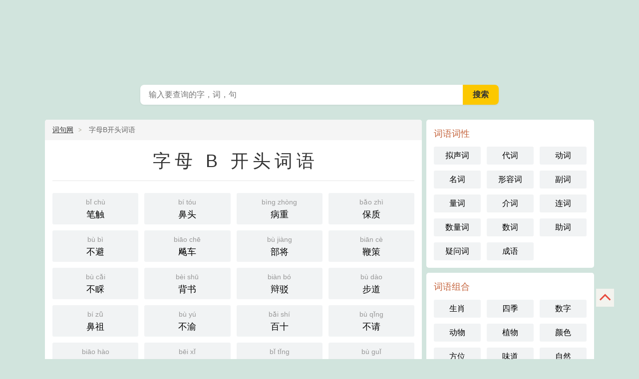

--- FILE ---
content_type: text/html
request_url: http://www.cijuwang.cn/zm/b/
body_size: 4300
content:
<!DOCTYPE html>
<html>
<head>
<meta charset="utf-8">
<meta http-equiv="content-type" content="text/html; charset=utf-8">
<meta http-equiv="X-UA-Compatible" content="IE=Edge">
<title>字母B开头词语_词句网</title>
<meta name="keywords" content="B开头的词语,以B开头的词语,字母B开头词语,B打头的词语,字母B开头的词语" />
<meta name="description" content="B开头的词语,以B开头的词语,字母B开头词语,B打头的词语,字母B开头的词语" />
<meta name="viewport" content="width=device-width, initial-scale=1.0, minimum-scale=1.0, maximum-scale=1.0, user-scalable=no">
<meta name="applicable-device" content="pc,mobile">
<meta name="mobile-agent" content="format=html5; url=http://www.cijuwang.cn/zm/b/">
<meta http-equiv="Cache-Control" content="no-transform"/>
<meta http-equiv="Cache-Control" content="no-siteapp"/>
<link rel="canonical" href="http://www.cijuwang.cn/zm/b/" />
<link href="http://www.cijuwang.cn/css/style.css" rel="stylesheet" type="text/css" />
</head>
<body>
<div class="cd-header">
  <div class="cd-nav">
    <div class="cd-nav-top">
      <div class="cd-nav-back"><a href="javascript:history.go(-1)" class="cd-back-btn"></a></div>
      <a href="http://www.cijuwang.cn/" class="cd-m-logo">
      <div class="cd-mlogo-show"></div>
      </a> <a href="javascript:void(0)" onclick="switchSearch();return false;"><span class="cd-m-seach-btn">搜索</span></a>
      <div class="cd-nav-menu"><a class="cd-menu-btn"  id="cd-nav-menu">主菜单</a></div>
    </div>
  </div>
  <div class="cd-logo"><a href="http://www.cijuwang.cn/" class="cd-logo-site">好词好句摘抄阅读网_词句网</a></div>
  <div class="cd-search-box">
    <form method="post" name="searchform" class="cd-search-form" action="http://www.cijuwang.cn/e/search/index.php">
      <div class="cd-search-text">
        <input type="hidden" name="tbname" value="cidian">
        <input type="hidden" name="show" value="title">
        <input type="hidden" name="tempid" value="1">
        <input type="text" name="keyboard" onfocus="switchSearch();$('#q').focus();" placeholder="输入要查询的字，词，句" class="cd-text-input" maxlength="18" x-webkit-speech="" x-webkit-grammar="builtin:translate" lang="zh-CN" autocapitalize="off">
        <span class="cd-s-btnw">
        <input type="submit" value="搜索" class="cd-s-btn">
        </span> </div>
    </form>
  </div>
</div>
<div class="cd-main">
  <div class="cd-content">
    <div class="cd-box">
      <div class="cd-mtitle cd-path"><a href="http://www.cijuwang.cn/">词句网</a><i></i>
        <h2>字母B开头词语</h2>
      </div>
      <div class="cd-mcon">
        <div class="kaiti center">
          <h1>字母 B 开头词语</h1>
        </div>
        <hr />
        <ul class="btn w4">
                    <li><a href="http://www.cijuwang.cn/ci/bichu/" title="笔触"><span>bǐ chù</span> 笔触 </a></li>
                    <li><a href="http://www.cijuwang.cn/ci/bitou/" title="鼻头"><span>bí tóu</span> 鼻头 </a></li>
                    <li><a href="http://www.cijuwang.cn/ci/bingzhong/" title="病重"><span>bìng zhòng</span> 病重 </a></li>
                    <li><a href="http://www.cijuwang.cn/ci/baozhi/" title="保质"><span>bǎo zhì</span> 保质 </a></li>
                    <li><a href="http://www.cijuwang.cn/ci/bubi/" title="不避"><span>bù bì</span> 不避 </a></li>
                    <li><a href="http://www.cijuwang.cn/ci/biaoche/" title="飚车"><span>biāo chē</span> 飚车 </a></li>
                    <li><a href="http://www.cijuwang.cn/ci/bujiang/" title="部将"><span>bù jiàng</span> 部将 </a></li>
                    <li><a href="http://www.cijuwang.cn/ci/biance/" title="鞭策"><span>biān cè</span> 鞭策 </a></li>
                    <li><a href="http://www.cijuwang.cn/ci/bucai/" title="不睬"><span>bù cǎi</span> 不睬 </a></li>
                    <li><a href="http://www.cijuwang.cn/ci/beishu/" title="背书"><span>bèi shū</span> 背书 </a></li>
                    <li><a href="http://www.cijuwang.cn/ci/bianbo/" title="辩驳"><span>biàn bó</span> 辩驳 </a></li>
                    <li><a href="http://www.cijuwang.cn/ci/budao/" title="步道"><span>bù dào</span> 步道 </a></li>
                    <li><a href="http://www.cijuwang.cn/ci/bizu/" title="鼻祖"><span>bí zǔ</span> 鼻祖 </a></li>
                    <li><a href="http://www.cijuwang.cn/ci/buyu/" title="不渝"><span>bù yú</span> 不渝 </a></li>
                    <li><a href="http://www.cijuwang.cn/ci/baishi/" title="百十"><span>bǎi shí</span> 百十 </a></li>
                    <li><a href="http://www.cijuwang.cn/ci/buqing/" title="不请"><span>bù qǐng</span> 不请 </a></li>
                    <li><a href="http://www.cijuwang.cn/ci/biaohao/" title="标号"><span>biāo hào</span> 标号 </a></li>
                    <li><a href="http://www.cijuwang.cn/ci/beixi/" title="悲喜"><span>bēi xǐ</span> 悲喜 </a></li>
                    <li><a href="http://www.cijuwang.cn/ci/biting/" title="笔挺"><span>bǐ tǐng</span> 笔挺 </a></li>
                    <li><a href="http://www.cijuwang.cn/ci/bugui/" title="不轨"><span>bù guǐ</span> 不轨 </a></li>
                    <li><a href="http://www.cijuwang.cn/ci/bizhi/" title="比值"><span>bǐ zhí</span> 比值 </a></li>
                    <li><a href="http://www.cijuwang.cn/ci/banhui/" title="半会"><span>bàn huì</span> 半会 </a></li>
                    <li><a href="http://www.cijuwang.cn/ci/bufa/" title="补发"><span>bǔ fā</span> 补发 </a></li>
                    <li><a href="http://www.cijuwang.cn/ci/boluo/" title="剥落"><span>bō luò</span> 剥落 </a></li>
                    <li><a href="http://www.cijuwang.cn/ci/buxiao/" title="不肖"><span>bù xiào</span> 不肖 </a></li>
                    <li><a href="http://www.cijuwang.cn/ci/bandao/" title="绊倒"><span>bàn dǎo</span> 绊倒 </a></li>
                    <li><a href="http://www.cijuwang.cn/ci/binggao/" title="禀告"><span>bǐng gào</span> 禀告 </a></li>
                    <li><a href="http://www.cijuwang.cn/ci/beidan/" title="被单"><span>bèi dān</span> 被单 </a></li>
                    <li><a href="http://www.cijuwang.cn/ci/baibing/" title="百病"><span>bǎi bìng</span> 百病 </a></li>
                    <li><a href="http://www.cijuwang.cn/ci/beifa/" title="北伐"><span>běi fá</span> 北伐 </a></li>
                    <li><a href="http://www.cijuwang.cn/ci/buda/" title="不达"><span>bù dá</span> 不达 </a></li>
                    <li><a href="http://www.cijuwang.cn/ci/bingyu/" title="冰鱼"><span>bīng yú</span> 冰鱼 </a></li>
                    <li><a href="http://www.cijuwang.cn/ci/bianfeng/" title="边锋"><span>biān fēng</span> 边锋 </a></li>
                    <li><a href="http://www.cijuwang.cn/ci/banqi/" title="班期"><span>bān qī</span> 班期 </a></li>
                    <li><a href="http://www.cijuwang.cn/ci/bengta/" title="崩塌"><span>bēng tā</span> 崩塌 </a></li>
                    <li><a href="http://www.cijuwang.cn/ci/bushi/" title="布施"><span>bù shī</span> 布施 </a></li>
                    <li><a href="http://www.cijuwang.cn/ci/bianzhuan/" title="编撰"><span>biān zhuàn</span> 编撰 </a></li>
                    <li><a href="http://www.cijuwang.cn/ci/bingyou/" title="病友"><span>bìng yǒu</span> 病友 </a></li>
                    <li><a href="http://www.cijuwang.cn/ci/baosong/" title="保送"><span>bǎo sòng</span> 保送 </a></li>
                    <li><a href="http://www.cijuwang.cn/ci/beifei/" title="北非"><span>běi fēi</span> 北非 </a></li>
                    <li><a href="http://www.cijuwang.cn/ci/baoshi/" title="报时"><span>bào shí</span> 报时 </a></li>
                    <li><a href="http://www.cijuwang.cn/ci/baopian/" title="薄片"><span>báo piàn</span> 薄片 </a></li>
                    <li><a href="http://www.cijuwang.cn/ci/bukuai/" title="捕快"><span>bǔ kuài</span> 捕快 </a></li>
                    <li><a href="http://www.cijuwang.cn/ci/buzhan/" title="布展"><span>bù zhǎn</span> 布展 </a></li>
                    <li><a href="http://www.cijuwang.cn/ci/beiwei/" title="北魏"><span>běi wèi</span> 北魏 </a></li>
                    <li><a href="http://www.cijuwang.cn/ci/bingjing/" title="冰晶"><span>bīng jīng</span> 冰晶 </a></li>
                    <li><a href="http://www.cijuwang.cn/ci/baitui/" title="败退"><span>bài tuì</span> 败退 </a></li>
                    <li><a href="http://www.cijuwang.cn/ci/bashou/" title="罢手"><span>bà shǒu</span> 罢手 </a></li>
                    <li><a href="http://www.cijuwang.cn/ci/beicha/" title="备查"><span>bèi chá</span> 备查 </a></li>
                    <li><a href="http://www.cijuwang.cn/ci/baihui/" title="拜会"><span>bài huì</span> 拜会 </a></li>
                    <li><a href="http://www.cijuwang.cn/ci/1251/" title="飙车"><span>biāo chē</span> 飙车 </a></li>
                    <li><a href="http://www.cijuwang.cn/ci/boguang/" title="波光"><span>bō guāng</span> 波光 </a></li>
                    <li><a href="http://www.cijuwang.cn/ci/beiqi/" title="背弃"><span>bèi qì</span> 背弃 </a></li>
                    <li><a href="http://www.cijuwang.cn/ci/baipao/" title="白袍"><span>bái páo</span> 白袍 </a></li>
                    <li><a href="http://www.cijuwang.cn/ci/bingxi/" title="丙烯"><span>bǐng xī</span> 丙烯 </a></li>
                    <li><a href="http://www.cijuwang.cn/ci/bieguo/" title="别国"><span>bié guó</span> 别国 </a></li>
                    <li><a href="http://www.cijuwang.cn/ci/bowei/" title="泊位"><span>bó wèi</span> 泊位 </a></li>
                    <li><a href="http://www.cijuwang.cn/ci/baibi/" title="败笔"><span>bài bǐ</span> 败笔 </a></li>
                    <li><a href="http://www.cijuwang.cn/ci/bodao/" title="博导"><span>bó dǎo</span> 博导 </a></li>
                    <li><a href="http://www.cijuwang.cn/ci/bage/" title="八哥"><span>bā gē</span> 八哥 </a></li>
                  </ul>
        <hr>
        <p class="center dark">因篇幅关系，字母B开头的词语只列出前 60 个</p>
      </div>
    </div>
    <div class="cd-box">
      <div class="cd-mcon">
        <h3>词语首拼</h3>
        <hr>
        <ul class="btn w6">
                    <li><a href="http://www.cijuwang.cn/zm/a/">A</a></li>
                    <li class="cur"><a href="http://www.cijuwang.cn/zm/b/">B</a></li>
                    <li><a href="http://www.cijuwang.cn/zm/c/">C</a></li>
                    <li><a href="http://www.cijuwang.cn/zm/d/">D</a></li>
                    <li><a href="http://www.cijuwang.cn/zm/e/">E</a></li>
                    <li><a href="http://www.cijuwang.cn/zm/x/">X</a></li>
                    <li><a href="http://www.cijuwang.cn/zm/f/">F</a></li>
                    <li><a href="http://www.cijuwang.cn/zm/g/">G</a></li>
                    <li><a href="http://www.cijuwang.cn/zm/h/">H</a></li>
                    <li><a href="http://www.cijuwang.cn/zm/j/">J</a></li>
                    <li><a href="http://www.cijuwang.cn/zm/k/">K</a></li>
                    <li><a href="http://www.cijuwang.cn/zm/l/">L</a></li>
                    <li><a href="http://www.cijuwang.cn/zm/m/">M</a></li>
                    <li><a href="http://www.cijuwang.cn/zm/n/">N</a></li>
                    <li><a href="http://www.cijuwang.cn/zm/z/">Z</a></li>
                    <li><a href="http://www.cijuwang.cn/zm/y/">Y</a></li>
                    <li><a href="http://www.cijuwang.cn/zm/o/">O</a></li>
                    <li><a href="http://www.cijuwang.cn/zm/w/">W</a></li>
                    <li><a href="http://www.cijuwang.cn/zm/p/">P</a></li>
                    <li><a href="http://www.cijuwang.cn/zm/r/">R</a></li>
                    <li><a href="http://www.cijuwang.cn/zm/s/">S</a></li>
                    <li><a href="http://www.cijuwang.cn/zm/t/">T</a></li>
                  </ul>
      </div>
    </div>
  </div>
  <div class="cd-sidebar" id="cd-sidr">
    <div class="cd-box">
      <div class="cd-sdc">
        <h3>词语词性</h3>
        <ul class="cd-btn w3">
          <li><a href="http://www.cijuwang.cn/sort/nishengci/">拟声词</a></li>
<li><a href="http://www.cijuwang.cn/sort/daici/">代词</a></li>
<li><a href="http://www.cijuwang.cn/sort/dongci/">动词</a></li>
<li><a href="http://www.cijuwang.cn/sort/mingci/">名词</a></li>
<li><a href="http://www.cijuwang.cn/sort/xingrongci/">形容词</a></li>
<li><a href="http://www.cijuwang.cn/sort/fuci/">副词</a></li>
<li><a href="http://www.cijuwang.cn/sort/liangci/">量词</a></li>
<li><a href="http://www.cijuwang.cn/sort/jieci/">介词</a></li>
<li><a href="http://www.cijuwang.cn/sort/lianci/">连词</a></li>
<li><a href="http://www.cijuwang.cn/sort/shuliangci/">数量词</a></li>
<li><a href="http://www.cijuwang.cn/sort/shuci/">数词</a></li>
<li><a href="http://www.cijuwang.cn/sort/zhuci/">助词</a></li>
<li><a href="http://www.cijuwang.cn/sort/yiwenci/">疑问词</a></li>
<li><a href="http://www.cijuwang.cn/sort/chengyu/">成语</a></li>
        </ul>
      </div>
    </div>
    <div class="cd-box">
      <div class="cd-sdc">
        <h3>词语组合</h3>
        <ul class="cd-btn w3">
          <li><a href="http://www.cijuwang.cn/ci/shengxiao">生肖</a></li>
<li><a href="http://www.cijuwang.cn/ci/siji">四季</a></li>
<li><a href="http://www.cijuwang.cn/ci/shuzi">数字</a></li>
<li><a href="http://www.cijuwang.cn/ci/dongwu">动物</a></li>
<li><a href="http://www.cijuwang.cn/ci/zhiwu">植物</a></li>
<li><a href="http://www.cijuwang.cn/ci/yanse">颜色</a></li>
<li><a href="http://www.cijuwang.cn/ci/fangwei">方位</a></li>
<li><a href="http://www.cijuwang.cn/ci/weidao">味道</a></li>
<li><a href="http://www.cijuwang.cn/ci/ziran">自然</a></li>
<li><a href="http://www.cijuwang.cn/ci/shenti">身体</a></li>
<li><a href="http://www.cijuwang.cn/ci/wuqi">武器</a></li>
        </ul>
      </div>
    </div>
    <div class="cd-box">
      <div class="cd-sdc">
        <h3>词语组词</h3>
        <ul class="cd-btn w3">
          <li><a href="http://www.cijuwang.cn/sort/aa/">AA式</a></li>
<li><a href="http://www.cijuwang.cn/sort/abcc/">ABCC</a></li>
<li><a href="http://www.cijuwang.cn/sort/aabb/">AABB</a></li>
<li><a href="http://www.cijuwang.cn/sort/aabc/">AABC</a></li>
<li><a href="http://www.cijuwang.cn/sort/abb/">ABB</a></li>
<li><a href="http://www.cijuwang.cn/sort/abac/">ABAC</a></li>
<li><a href="http://www.cijuwang.cn/sort/aab/">AAB</a></li>
<li><a href="http://www.cijuwang.cn/sort/abcb/">ABCB</a></li>
<li><a href="http://www.cijuwang.cn/sort/abbc/">ABBC</a></li>
<li><a href="http://www.cijuwang.cn/sort/abab/">ABAB</a></li>
<li><a href="http://www.cijuwang.cn/sort/abca/">ABCA</a></li>
<li><a href="http://www.cijuwang.cn/sort/aliab/">A里AB</a></li>
        </ul>
      </div>
    </div>
    <div class="cd-box">
      <div class="cd-sdc">
        <h3>词语首拼</h3>
        <ul class="cd-btn w5">
          <li><a href="http://www.cijuwang.cn/zm/a/">A</a></li>
<li><a href="http://www.cijuwang.cn/zm/b/">B</a></li>
<li><a href="http://www.cijuwang.cn/zm/c/">C</a></li>
<li><a href="http://www.cijuwang.cn/zm/d/">D</a></li>
<li><a href="http://www.cijuwang.cn/zm/e/">E</a></li>
<li><a href="http://www.cijuwang.cn/zm/x/">X</a></li>
<li><a href="http://www.cijuwang.cn/zm/f/">F</a></li>
<li><a href="http://www.cijuwang.cn/zm/g/">G</a></li>
<li><a href="http://www.cijuwang.cn/zm/h/">H</a></li>
<li><a href="http://www.cijuwang.cn/zm/j/">J</a></li>
<li><a href="http://www.cijuwang.cn/zm/k/">K</a></li>
<li><a href="http://www.cijuwang.cn/zm/l/">L</a></li>
<li><a href="http://www.cijuwang.cn/zm/m/">M</a></li>
<li><a href="http://www.cijuwang.cn/zm/n/">N</a></li>
<li><a href="http://www.cijuwang.cn/zm/z/">Z</a></li>
<li><a href="http://www.cijuwang.cn/zm/y/">Y</a></li>
<li><a href="http://www.cijuwang.cn/zm/o/">O</a></li>
<li><a href="http://www.cijuwang.cn/zm/w/">W</a></li>
<li><a href="http://www.cijuwang.cn/zm/p/">P</a></li>
<li><a href="http://www.cijuwang.cn/zm/r/">R</a></li>
<li><a href="http://www.cijuwang.cn/zm/s/">S</a></li>
<li><a href="http://www.cijuwang.cn/zm/t/">T</a></li>
        </ul>
      </div>
    </div>
  </div>
</div>
<div class="cd-footer">
组词网,学组词,涨知识,爱词典,传文化！</br>
<a href="http://www.cijuwang.cn/news/" target="_blank">词句网</a>抖音文案频道干净的早安心语,晚安说说,唯美舒心,你肯定喜欢。</br>
<font color="#FF0000">好词好句摘抄阅读网©词句网循行业规范,任何转载的稿件图片都会明确标注作者和来源；组词网投稿文章帖子等仅代表作者本人的观点,词句网不承担由此产生的一切法律后果</font></br>
Copyright © 2022 .06.18 <a href="http://www.cijuwang.cn/" target="_blank">组词网</a>
<a href="http://www.cijuwang.cn/sitemap/inc_1.xml" target="_blank">栏目地图</a>
<a href="http://www.cijuwang.cn/sitemap/tag_1.xml" target="_blank">TAG地图</a>
<a href="http://www.cijuwang.cn/sitemap/cidian_1.xml" target="_blank">词典地图</a>
<a href="http://www.cijuwang.cn/sitemap/moretags_1.xml" target="_blank">组词地图</a> | 网站备案号：<a href="http://beian.miit.gov.cn/" target="_blank">鲁ICP备2021039812号-17</a>
<span style="display:none">
<script type="text/javascript" src="http://www.cijuwang.cn/js/seo.js"></script>
<script type="text/javascript" src="http://www.cijuwang.cn/js/api.js"></script>
<script type="text/javascript" src="http://www.cijuwang.cn/js/ts.js"></script>
<script type="text/javascript" src="http://www.cijuwang.cn/js/foot.js"></script>
<script type="text/javascript" src="http://www.cijuwang.cn/js/tongji.js"></script>
</span>
</div>
<div class="cd-m-search-wrap none" id="cd-m-nav-search">
<div class="cd-m-search-input">
<a href="javascript:void(0)" onclick="switchSearch();return false;"><span class="cd-m-back-btn">返回</span></a> 
<div class="cd-m-input-box">
<form method="post" name="searchform" class="cd-m-search-form" action="http://www.cijuwang.cn/e/search/index.php">
<input type="hidden" name="tbname" value="cidian">
<input type="hidden" name="show" value="title">
<input type="hidden" name="tempid" value="1">
<input name="keyboard" autocomplete="off" autocorrect="off" id="kw" type="text" placeholder="输入要查询的字，词，句" autocomplete="off"> 
<div class="cd-m-searchbtn"><input type="submit" value="搜索" class="cd-m-s-btn"></div>
</form>
</div> 
</div> 
<div class="cd-index-hint">
<h4><span>历史搜索</span></h4> 
<div class="cd-hint-box cd-index-history">
<a href='http://www.cijuwang.cn/e/search/result/?searchid=91' target=_blank>书 记</a>&nbsp;<a href='http://www.cijuwang.cn/e/search/result/?searchid=90' target=_blank>近 平</a>&nbsp;<a href='http://www.cijuwang.cn/e/search/result/?searchid=89' target=_blank>习 近 平</a>&nbsp;<a href='http://www.cijuwang.cn/e/search/result/?searchid=88' target=_blank>n e w s _ y C x L 3 . t a r . g z</a>&nbsp;<a href='http://www.cijuwang.cn/e/search/result/?searchid=87' target=_blank>坛</a>&nbsp;<a href='http://www.cijuwang.cn/e/search/result/?searchid=86' target=_blank>白</a>&nbsp;<a href='http://www.cijuwang.cn/e/search/result/?searchid=85' target=_blank>晚 安</a>&nbsp;<a href='http://www.cijuwang.cn/e/search/result/?searchid=84' target=_blank>代 南</a>&nbsp;<a href='http://www.cijuwang.cn/e/search/result/?searchid=83' target=_blank>礼 乾</a>&nbsp;<a href='http://www.cijuwang.cn/e/search/result/?searchid=82' target=_blank>张</a><br></div>
</div> 
<div class="cd-index-hint">
<h4><span>大家都在搜</span></h4> 
<div class="cd-hint-box">
<a href='http://www.cijuwang.cn/e/search/result/?searchid=8' target=_blank>疾</a>&nbsp;<a href='http://www.cijuwang.cn/e/search/result/?searchid=19' target=_blank>熠</a>&nbsp;<a href='http://www.cijuwang.cn/e/search/result/?searchid=49' target=_blank>国 家 安 全</a>&nbsp;<a href='http://www.cijuwang.cn/e/search/result/?searchid=14' target=_blank>焰</a>&nbsp;<a href='http://www.cijuwang.cn/e/search/result/?searchid=50' target=_blank>r k V x Z C q P Z S I 3 F C M W G 1</a>&nbsp;<a href='http://www.cijuwang.cn/e/search/result/?searchid=47' target=_blank>对 顶 拼 音</a>&nbsp;<a href='http://www.cijuwang.cn/e/search/result/?searchid=44' target=_blank>魚 鹽 肥 膩</a>&nbsp;<a href='http://www.cijuwang.cn/e/search/result/?searchid=53' target=_blank>春 天 的 句 子</a>&nbsp;<a href='http://www.cijuwang.cn/e/search/result/?searchid=41' target=_blank>萝</a>&nbsp;<a href='http://www.cijuwang.cn/e/search/result/?searchid=10' target=_blank>昔</a><br></div>
</div> 
</div>
<a id="cd-gotop" href="javascript:void(0)"></a>
<script type="text/javascript" src="http://www.cijuwang.cn/js/seo.js"></script>
<script type="text/javascript" src="http://www.cijuwang.cn/js/api.js"></script>
<script type="text/javascript" src="http://www.cijuwang.cn/js/ts.js"></script>
<script type="text/javascript" src="http://www.cijuwang.cn/js/foot.js"></script>
<script type="text/javascript" src="http://www.cijuwang.cn/js/tongji.js"></script>
<script type="text/javascript" src="http://www.cijuwang.cn/js/common.js"></script>
<script type="text/javascript" src="http://www.cijuwang.cn/js/jquery.min.js"></script>
<script type="text/javascript" src="http://www.cijuwang.cn/js/jquery.sidr.min.js"></script>
</body>
</html>

--- FILE ---
content_type: text/css
request_url: http://www.cijuwang.cn/css/style.css
body_size: 9306
content:
html,body,h1,h2,h3,h4,h5,h6,div,dl,dt,dd,ul,ol,li,p,blockquote,pre,hr,figure,table,caption,th,td,form,fieldset,legend,input,button,textarea,menu{margin:0;padding:0;}
header,footer,section,article,aside,nav,hgroup,address,figure,figcaption,menu,details{display:block;}
table{border-collapse:collapse;border-spacing:0;}
caption,th{text-align:left;font-weight:normal;}
html,body,fieldset,img,iframe,abbr{border:0;}
i,cite,em,var,address,dfn{font-style:normal;}
[hidefocus],summary{outline:0;}
li{list-style:none;}
h1,h2,h3,h4,h5,h6,small{font-size:100%;}
sup,sub{font-size:83%;}
pre,code,kbd,samp{font-family:inherit;}
q:before,q:after{content:none;}
textarea{overflow:auto;resize:none;}
label,summary{cursor:default;}
a,button{cursor:pointer;}
h1,h2,h3,h4,h5,h6,em,strong,b{font-weight:bold;}
del,ins,u,s,a,a:hover{text-decoration:none;}
body,textarea,input,button,select,keygen,legend{color:#333;outline:0;}
body{
background-color:#d1e4dd;
color:#333;
font-size:14px;
line-height:1.5;
font-family:"Helvetica Neue",Helvetica,Arial,"PingFang SC","Hiragino Sans GB","Heiti SC","Microsoft YaHei","WenQuanYi Micro Hei",sans-serif;
z-index:1;
}
a,a:hover{color:#333;}


/*body{overflow-x:hidden;max-width:100%;-webkit-text-size-adjust:none}*/
::-webkit-input-placeholder,input:-moz-placeholder{font-size:0.875rem;}

html,body,ul,ol,dl,dd,h1,h2,h3,h4,h5,h6,pre,form,fieldset,legend,input,button,textarea,p,blockquote,th,td{margin:0;padding:0}
table{border-collapse:collapse;border-spacing:0;table-layout:fixed}
ul,ol,menu{list-style:none}
input{border:0}
fieldset,img{border:none}
img,object,select,input,textarea,button{vertical-align:middle;}
input,select{outline:none;appearance:none;-moz-appearance:none;-webkit-appearance:none;}
input,select,textarea{outline:none;blur:expression(this.onFocus=this.blur());-webkit-tap-highlight-color:rgba(0,0,0,0);}
article,aside,footer,header,section,nav,menu,figure,figcaption,hgroup,details{display:block}
caption,th{text-align:left}
h1,h2,h3,h4,h5,h6,input,textarea,select,address,caption,cite,code,dfn,em,i,b,strong,small,th,var,abbr,acronym{font-size:100%;font-style:normal}
abbr,acronym{border-bottom:0.0625rem dashed gray}
q:before,q:after{content:''}
ins,s,u,del{text-decoration:none}
.gclear:after{display:block;clear:both;visibility:hidden;height:0;content:''}
.gclear{zoom:1}
::selection{background-color:#a4a288;color:#fff}
::-moz-selection{background-color:#a4a288;color:#fff}
.none{display:none}
.b{font-weight:bold}
.nor{font-weight:normal}
hr,.hr{display:block;border:0;height:0.0625rem;background-color:#e5e5e5;margin:0.75rem 0;font-size:0;color:transparent;text-indent:-999999rem;}
p{line-height:1.5rem;font-size:1rem;margin:0.75rem 0 0;text-indent:2em;word-wrap:break-word;zoom:1;}
p:first-child{margin:0;}
.noi p,p.noi{text-indent:0}

h1{font-size:20px;font-weight:normal;}
h2{font-size:18px;font-weight:normal;}
h3,h4{font-size:1rem;font-weight:normal;}
/*main*/
.cd-main{
    width: 1100px;
    height: auto;
    margin: 5px auto;
    overflow: hidden;
}
.cd-content {
    width: 755px;
    height: auto;
    float: left;
}
.cd-sidebar {
    width: 336px;
    height: auto;
    float: right;
}
.cd-box {
    position: relative;
    overflow: hidden;
    margin: 0 auto 0.625rem;
    border-radius: 5px;
	background: #fff;
}
.cd-title{
    vertical-align: text-bottom;
    font-size: 24px;
}
.cd-detail{
    line-height: 250%;
    font-size: 1rem !important;
}
.cd-detail h2{
    border-top: 1px solid #e5e5e5;
	padding-top: 5px;
    margin-top: 5px;
}
/*sidebar*/
.cd-sdc{
    padding: 15px;
    background-color: #fff;
	font-size:16px;
}
.cd-sdc h3{
    color: #c5653e;
	font-size: 18px;
    font-weight: normal;
}
.cd-sdc ul.cd-btn{
    margin-top: 0;
}
.cd-sdc ul.cd-btn li {
    float: left;
    position: relative;
    white-space: nowrap;
}
.cd-sdc ul.cd-btn li a{
    text-decoration: none;
    padding: 0.375rem 0.25rem;
    background-color: #f1f3f4;
    display: block;
    text-align: center;
    border-radius: 3px;
    border: 0px solid transparent;
    color: black;
}
.cd-sdc ul.cd-btn li a:hover {
    background: #fff;
    box-shadow: rgb(235 234 226) 0.125rem 0.125rem 0.625rem 0, rgb(122 122 119 / 30%) 0.125rem 0.125rem 0.625rem 0;
}
.contitle{background-color:#bbbaa7;color:#fff!important;font-size:0.875rem;padding:0.125rem 0.375rem;}
.contitle{display:inline-block;*display:inline;*zoom:1;*position:relative;}
.contitle{-moz-border-radius:0.1875rem;-webkit-border-radius:0.1875rem;border-radius:0.1875rem;}
#sidr-right {
    display: none;
}
/* font */
.pinyin,.zhuyin{font-family:Tahoma,Arial,Georgia,Verdana,Helvetica,sans-serif;}
.pinyin span{min-width:2.75rem;display:inline-block;text-align:center;}
.pinyin span.hw{min-width:1.375rem;}
.pinyin span.hhw{min-width:0.75rem;}

.long .pinyin span{min-width:3.5rem;display:inline-block;text-align:center;}
.long .pinyin span.hw{min-width:1.75rem;}
.long .pinyin span.hhw{min-width:1.125rem;}

.heiti{font-family:-apple-system,"Noto Sans","Helvetica Neue",Helvetica,"Nimbus Sans L",Arial,"Liberation Sans","PingFang SC","Hiragino Sans GB","Noto Sans CJK SC","Source Han Sans SC","Source Han Sans CN","Microsoft YaHei","Wenquanyi Micro Hei","WenQuanYi Zen Hei","ST Heiti",SimHei,"WenQuanYi Zen Hei Sharp",sans-serif;}
.songti{font-family:Georgia,"Nimbus Roman No9 L","Songti SC","Noto Serif CJK SC","Source Han Serif SC","Source Han Serif CN",STSong,"AR PL New Sung","AR PL SungtiL GB",NSimSun,SimSun,"TW\-Sung","WenQuanYi Bitmap Song","AR PL UMing CN","AR PL UMing HK","AR PL UMing TW","AR PL UMing TW MBE",PMingLiU,MingLiU,serif;}
.cd-ziti{font-family:Georgia,Baskerville,"Liberation Serif","Kaiti SC",STKaiti,"AR PL UKai CN","AR PL UKai HK","AR PL UKai TW","AR PL UKai TW MBE","AR PL KaitiM GB",KaiTi,KaiTi_GB2312,DFKai-SB,"TW\-Kai",serif;}

p em{position:relative;text-indent:0;}
p em:after{position:absolute;top:0.5em;left:0;width:100%;color:#d25f32;overflow:hidden;white-space:nowrap;}
h1 em,h2 em,h3 em,h4 em,ul li em{color:#d25f32;}
.clearfix:after,.clearfix:before {
    content: " ";
    display: table
}

.clearfix:after {
    clear: both
}

.clearfix {
    overflow: visible
}


/* header nav */
.cd-header{
    margin-bottom: 10px;
    overflow: hidden;
}
.cd-nav{display:none;}
.cd-nav-top{
    display: block;
    height: 64px;
    position: relative;
    width: 100%;
}
.cd-nav-back{
    position: absolute;
    top: 0;
}
.cd-m-seach-btn{
    position: absolute;
    right: 56px;
    top: 0;
    width: 24px;
    height: 24px;
    display: block;
    background: transparent url(../images/search.png) no-repeat center center;
    background-size: 24px 24px;
    font-size: 0;
    color: transparent;
    text-indent: -999999rem;
    padding: 18px 16px;
}
.cd-nav-back .cd-back-btn{
    fill: #70757a;
    width: 24px;
    height: 24px;
    display: block;
    background: transparent url(../images/goback.png) no-repeat center center;
    background-size: 24px 24px;
    font-size: 0;
    color: transparent;
    text-indent: -999999rem;
	padding: 18px 16px;
}
.cd-nav-menu{
	float: right;
}
.cd-nav-menu .cd-menu-btn {
    fill: #70757a;
    width: 24px;
    height: 24px;
    display: block;
    background: transparent url(../images/menu.png) no-repeat center center;
    background-size: 24px 24px;
    font-size: 0;
    color: transparent;
    text-indent: -999999rem;
	padding: 18px 16px;
}
.cd-nav-top .cd-m-logo{
    padding: 12px 0;
    position: absolute;
    left: 50%;
    margin-left: -60px;
}
.cd-nav-top .cd-mlogo-show{
    background: url(../images/logo-m-min.png) no-repeat;
    background-size: 120px 40px;
    height: 40px;
    width: 120px;
}
.cd-logo{
    padding: 20px;
    height: 120px;
	}
.cd-logo-site{
    display: block;
    background: transparent url(../images/logo-big-news.png) no-repeat center center;
    background-size: 210px 120px;
    font-size: 0;
    color: transparent;
    text-indent: -999999rem;
    height: 120px;
    width: 210px;
	margin: 0 auto;
}
/*search*/
.cd-search-box{
    max-width: 750px;
    margin: 10px auto 20px auto;
	width:auto;
	padding:0;
}
.cd-search-form{
    box-shadow: none;
    background: none;
    margin-left: 16px;
    margin-right: 16px;
}
.cd-search-text{
    display: flex;
    width: 100%;
    height: 40px;
    -webkit-border-radius: 8px;
    border-radius: 8px;
    overflow: hidden;
    line-height: 40px;
    position: relative;
    border: 0px solid transparent;
    /*box-shadow: 0 2px 5px 1px rgb(64 60 67 / 16%);*/
	-webkit-box-shadow: 0 0px 0px 0 rgb(65 69 73 / 10%), 0 1px 3px 0px rgb(65 69 73 / 10%);
    box-shadow: 0 0px 0px 0 rgb(65 69 73 / 10%), 0 1px 3px 0px rgb(65 69 73 / 10%);
}
.cd-search-text:hover{
    background: rgba(255,255,255,1);
    -webkit-box-shadow: 0 1px 1px 0 rgb(65 69 73 / 30%), 0 1px 3px 1px rgb(65 69 73 / 15%);
    box-shadow: 0 1px 1px 0 rgb(65 69 73 / 30%), 0 1px 3px 1px rgb(65 69 73 / 15%);
	-webkit-transition: background 100ms ease-in,width 100ms ease-out;
    transition: background 100ms ease-in,width 100ms ease-out;
}
.cd-text-input{
    /*background: #f1f3f4;*/
    border: 1px solid transparent;
	width: 100%;
    line-height: 20px;
    padding: 6px 16px;
    position: relative;
    z-index: 5;
	font-size: 16px;
    color: #222;
}
.cd-s-btnw{
    display:inline-block;
    width: 80px;
    font-size: 16px;
	background:#fcc800;
}
.cd-s-btn{
    padding: 0 20px;
    cursor: pointer;
    text-align: center;
    font-weight: 700;
    position: relative;
    overflow: hidden;
    background: #fcc800;
}
/*m-seach*/
.cd-m-search-wrap {
    padding-top: 2px;
    -webkit-box-sizing: border-box;
    box-sizing: border-box;
    background-color: #fff;
    z-index: 10;
}
.cd-m-search-form{
    width: 100%;
    display: flex;
}
.cd-m-search-input, .cd-m-search-input .cd-m-input-box {
    display: -webkit-box;
    display: -webkit-flex;
    display: -ms-flexbox;
    display: flex;
}
.cd-m-search-input {
    position: relative;
    height: 36px;
    -webkit-box-align: center;
    -webkit-align-items: center;
    -ms-flex-align: center;
    align-items: center;
    margin: 10px 15px 10px 9px;
}
.cd-text-input:hover,.cd-text-input:active,.cd-text-input:focus{
    background:#fff;
}
.cd-m-back-btn {
    fill: #70757a;
    width: 24px;
    height: 24px;
    display: block;
    background: transparent url(../images/goback.png) no-repeat center center;
    background-size: 24px 24px;
    padding: 6px;
	margin-right: 6px;
	font-size: 0;
    color: transparent;
    text-indent: -999999rem;
}
.cd-m-search-input .cd-m-input-box {
    background-color: #fff;
    color: #222;
    border-radius: 30px;
    width: 100%;
    height: 100%;
    font-size: 16px;
    padding: 0 16px;
    box-shadow: 0px 1px 0px 0px rgb(60 64 67 / 16%);
}
.cd-m-search-input input {
    display: block;
    width: 100%;
    height: 100%;
    -webkit-box-flex: 1;
    -webkit-flex: 1;
    -ms-flex: 1;
    flex: 1;
    outline: none;
    border: none;
    background: rgba(0,0,0,0);
    white-space: nowrap;
    text-overflow: ellipsis;
    overflow: hidden;
}
.cd-m-search-input .cd-m-searchbtn {
    width: 36px;
    -webkit-tap-highlight-color: rgba(0,0,0,0);
}
.cd-m-search-input .cd-m-searchbtn{
    height: 36px;
    line-height: 36px;
    position: relative;
    width: 24px;
    display: block;
    background: transparent url(../images/search.png) no-repeat center center;
    background-size: 20px 20px;
}
.cd-m-searchbtn .cd-m-s-btn{
    font-size: 0;
    color: transparent;
    text-indent: -999999rem;
}
.cd-index-hint {
    font-size: 0;
    padding: 0 16px;
    margin-bottom: 8px;
}
.cd-index-hint h4 {
    font-weight: 700;
    line-height: 23px;
    margin-bottom: 8px;
    color: #222;
    font-size: 16px;
    padding-top: 8px;
    display: -webkit-box;
    display: -webkit-flex;
    display: -ms-flexbox;
    display: flex;
    -webkit-box-align: center;
    -webkit-align-items: center;
    -ms-flex-align: center;
    align-items: center;
    -webkit-box-pack: justify;
    -webkit-justify-content: space-between;
    -ms-flex-pack: justify;
    justify-content: space-between;
}
.cd-index-hint .cd-hint-box.cd-index-history {
    display: -webkit-box;
    display: -webkit-flex;
    display: -ms-flexbox;
    display: flex;
    -webkit-flex-wrap: wrap;
    -ms-flex-wrap: wrap;
    flex-wrap: wrap;
}
.cd-index-hint .cd-hint-box a {
    font-size: 14px;
    line-height: 32px;
    padding: 0 12px;
    border-radius: 8px;
    display: inline-block;
    background-color: #f8f8f8;
    margin-right: 8px;
    margin-bottom: 8px;
    color: #222;
    white-space: nowrap;
    text-overflow: ellipsis;
    overflow: hidden;
}
/*fy-page*/
.cd-pages {
    font-size: 14px;
    padding: 10px 0;
    overflow: hidden;
    text-align: center;
}

.cd-pages ul {
    margin: 0;
    padding: 0;
    list-style-type: none
}

.cd-pages ul li {
    display: inline-block;
    margin: 0 3px
}
.cd-pages ul li a,.cd-pages ul li span {
    display: inline-block;
    padding: 3px 15px;
    border-radius: 2px;
}

.cd-pages ul li a {
    color: #c5653e;
    opacity: 1;
    box-shadow: inset 0 1px 0 rgb(0 0 0 / 2%);
    font-size: 16px;
    text-decoration: none;
    padding: 6px 12px;
    background-color: #f1f3f4;
    display: block;
    text-align: center;
    border-radius: 3px;
    border: 0px solid transparent;
    margin: 6px;
}

.cd-pages ul li span {
    cursor: default;
    color: #222;
}

.cd-pages ul li a:hover,.cd-pages ul li a:focus {
    opacity: 0.8
}

.cd-pages ul li.active span {
    box-shadow: inset 0 1px 0 rgb(0 0 0 / 2%);
    font-size: 16px;
    text-decoration: none;
    padding: 6px 12px;
    background-color: #d1e4dd;
    display: block;
    text-align: center;
    border-radius: 3px;
    border: 0px solid transparent;
    margin: 6px;
}
/* audio */
.audio,.audio_on{text-decoration:none!important;background:transparent url(audio.gif) no-repeat center right;padding-right:1.8125rem;background-size:1.375rem 1.0625rem;}
.audio_on{background-image:url(audiop.gif);}

/* flex */

.fleft{float:left}
.fright{float:right}
.center{text-align:center}
.right{text-align:right}
.left{text-align:left}
.cboth{clear:both}
.inline{display:inline}
.bbb,.br,.brl,.blr,.btr,.brt,.bbr,.brb{border-right:0.0625rem solid #e5e5e5}
.bbb,.bl,.brl,.blr,.btl,.blt,.bbl,.blb{border-left:0.0625rem solid #e5e5e5}
.bbb,.bt,.btb,.bbt,.btl,.blt,.btr,.brt{border-top:0.0625rem solid #e5e5e5}
.bbb,.bb,.btb,.bbt,.blb,.bbl,.brb,.bbr{border-bottom:0.0625rem solid #e5e5e5}

.mm,.mr,.mrl,.mlr,.mtr,.mrt,.mbr,.mrb{margin-right:0.625rem}
.mm,.ml,.mrl,.mlr,.mtl,.mlt,.mbl,.mlb{margin-left:0.625rem}
.mm,.mt,.mtb,.mbt,.mtl,.mlt,.mtr,.mrt{margin-top:0.625rem}
.mm,.mb,.mtb,.mbt,.mlb,.mbl,.mrb,.mbr{margin-bottom:0.625rem}
.pp,.pr,.prl,.plr,.ptr,.prt,.pbr,.prb{padding-right:0.625rem}
.pp,.pl,.prl,.plr,.ptl,.plt,.pbl,.plb{padding-left:0.625rem}
.pp,.pt,.ptb,.pbt,.ptl,.plt,.ptr,.prt{padding-top:0.625rem}
.pp,.pb,.ptb,.pbt,.plb,.pbl,.prb,.pbr{padding-bottom:0.625rem}

.mmd,.mrd,.mrld,.mlrd,.mtrd,.mrtd,.mbrd,.mrbd{margin-right:20px}
.mmd,.mld,.mrld,.mlrd,.mtld,.mltd,.mbld,.mlbd{margin-left:20px}
.mmd,.mtd,.mtbd,.mbtd,.mtld,.mltd,.mtrd,.mrtd{margin-top:20px}
.mmd,.mbd,.mtbd,.mbtd,.mlbd,.mbld,.mrbd,.mbrd{margin-bottom:20px}
.ppd,.prd,.prld,.plrd,.ptrd,.prtd,.pbrd,.prbd{padding-right:20px}
.ppd,.pld,.prld,.plrd,.ptld,.pltd,.pbld,.plbd{padding-left:20px}
.ppd,.ptd,.ptbd,.pbtd,.ptld,.pltd,.ptrd,.prtd{padding-top:20px}
.ppd,.pbd,.ptbd,.pbtd,.plbd,.pbld,.prbd,.pbrd{padding-bottom:20px}

.l50{line-height:50%}.l60{line-height:60%}.l70{line-height:70%}.l80{line-height:80%}.l90{line-height:90%}
.l100{line-height:100%}.l110{line-height:110%}.l120{line-height:120%}.l130{line-height:130%}.l140{line-height:140%}
.l150{line-height:150%}.l160{line-height:160%}.l170{line-height:170%}.l180{line-height:180%}.l190{line-height:190%}
.l200{line-height:200%}.l210{line-height:210%}.l220{line-height:220%}.l230{line-height:230%}.l240{line-height:240%}
.l250{line-height:250%}.l260{line-height:260%}.l270{line-height:270%}.l280{line-height:280%}.l290{line-height:290%}
.l300{line-height:300%}.l350{line-height:300%}.l400{line-height:400%}.l450{line-height:450%}.l500{line-height:500%}


.daxie{text-transform:uppercase}
.xiaoxie{text-transform:lowercase}

a.white,.white,.white a{color:#fff}
a.green,.green,.green a{color:#008000}
a.red,.red,.red a{color:red}
a.blue,.blue,.blue a{color:blue}
a.pink,.pink,.pink a{color:#c00}
a.gray,.gray,.gray a{color:#aaa}
a.dimgray,.dimgray,.dimgray a{color:#696969}
a.orange,.orange,.orange a{color:orange}
a.yellow,.yellow,.yellow a{color:#ff0}
a.black,.black,.black a{color:#333}
a.brown,.brown,.brown a{color:#622;}
a.light,.light,.light a{color:#c5653e;}
a.dark,.dark,.dark a{color:#a4a288;}
/* #726f51 */

.bwhite{background-color:#fff}
.bgreen{background-color:#008000}
.bred{background-color:red}
.bblue{background-color:blue}
.bpink{background-color:#c00}
.bgray{background-color:#e5e5e5}
.borange{background-color:orange}
.byellow{background-color:#ffffb5}
.bblack{background-color:#333}
.bbrown{background-color:#622}
.blight{background-color:#c5653e}
.bdark{background-color:#a4a288}

.cd-path a{line-height:100%;padding:0;margin:0;top:0;}
.cd-path a{display:inline-block;*display:inline;*zoom:1;*position:relative;}
.cd-path i {margin:0 0.5rem;}
.cd-path i:after {
    content: ">";
    color: #a4a288;
    font-size: 0.75rem;
    font-family: serif;
    margin: 0 2px;
    font-weight: bold;

}
.cd-mcon{
	padding:15px;
	background-color:#fff;
}
.cd-mcon p{
    text-indent: 0;
}
.cd-mtitle,.cd-otitle{
    font-size: 0.875rem;
    color: #333;
    border-bottom: 0.0625rem solid #f5f5f5;
    height: 40px;
    line-height: 40px;
    padding: 0 15px;
    overflow: hidden;
    background-color: #f5f5f5;
}
.cd-mtitle h1,.cd-mtitle h2,.cd-mtitle h3,.cd-otitle h1,.cd-otitle h2,.cd-otitle h3{font-size:0.875rem;margin:0;padding:0;display:inline;color:#666;}
.cd-mtitle a,.cd-mcon a,.cd-otitle a{text-decoration:underline;}
.cd-mtitle a:hover,.cd-mcon a:hover,.otitle a:hover{}

.cd-mcon h1{letter-spacing:0.5rem;text-indent:0.5rem;font-size: 2.25rem;}
.cd-nospacing h1{letter-spacing:0!important;text-indent:0!important;}
.cd-mcon .cd-long h1{letter-spacing:1.25rem;text-indent:1.25rem;}

.cd-mcon h2{color:#77744d;}
.cd-mcon h1{letter-spacing:0.5rem;text-indent:0.5rem;font-size: 2.25rem;}
.cd-mcon{
	padding:15px;
	background-color:#fff;
}
.cd-mcon p{
    text-indent: 0;
}
.cd-mcon h2{color:#77744d;}
.cd-mcon h3,.cd-mcon h4{
    color:#c5653e;
}
.cd-tags{
    overflow: hidden;
}
.cd-adbox{background-color:#ebeee9;font-size:0;}
.panel:after, .adbox:after, .cd-mtitle:after, .cd-otitle:after, .cd-mcon:after, ul:after, .cd-mhead:after {
    display: block;
    clear: both;
    visibility: hidden;
    height: 0;
    content: '';
}
ul li a{cursor:pointer;}
ul.w20,ul.w19,ul.w18,ul.w17,ul.w16,ul.w15,ul.w14,ul.w13,ul.w12,ul.w11,ul.w10,
ul.w9,ul.w8,ul.w7,ul.w6,ul.w5,ul.w4,ul.w3,ul.w2,ul.w1,ul.line{margin:-12px -6px 0;}
ul.w20 li,ul.w19 li,ul.w18 li,ul.w17 li,ul.w16 li,ul.w15 li,ul.w14 li,ul.w13 li,
ul.w12 li,ul.w11 li,ul.w10 li,ul.w9 li,ul.w8 li,ul.w7 li,ul.w6 li,ul.w5 li,
ul.w4 li,ul.w3 li,ul.w2 li,ul.w1 li,ul.line li{float:left;position:relative;}
ul.w20 li a,ul.w19 li a,ul.w18 li a,ul.w17 li a,ul.w16 li a,ul.w15 li a,
ul.w14 li a,ul.w13 li a,ul.w12 li a,ul.w11 li a,ul.w10 li a,ul.w9 li a,
ul.w8 li a,ul.w7 li a,ul.w6 li a,ul.w5 li a,ul.w4 li a,ul.w3 li a,ul.w2 li a,
ul.w1 li a,ul.line li a,ul li div.btn{margin:12px 6px 0;overflow:hidden;white-space:nowrap;}

ul.w1 li{width:100%;}

ul.w2 li{width:50%;}
ul.w2 li.t2{width:100%!important;}

ul.w3 li{width:33.3333%;}
ul.w3 li.t2{width:66.6666%!important;}
ul.w3 li.t3{width:100%!important;}

ul.w4 li{width:25%;}
ul.w4 li.t2{width:50%!important;}
ul.w4 li.t3{width:75%!important;}
ul.w4 li.t4{width:100%!important;}

ul.w5 li{width:20%;}
ul.w5 li.t2{width:40%!important;}
ul.w5 li.t3{width:60%!important;}
ul.w5 li.t4{width:80%!important;}
ul.w5 li.t5{width:100%!important;}

ul.w6 li{width:16.6666%;}
ul.w6 li.t2{width:33.3333%!important;}
ul.w6 li.t3{width:50%!important;}
ul.w6 li.t4{width:66.6666%!important;}
ul.w6 li.t5{width:83.3333%!important;}
ul.w6 li.t6{width:100%!important;}

ul.w7 li{width:14.2857%;}
ul.w7 li.t2{width:28.5714%!important;}
ul.w7 li.t3{width:42.8571%!important;}
ul.w7 li.t4{width:57.1428%!important;}
ul.w7 li.t5{width:71.4285%!important;}
ul.w7 li.t6{width:85.7142%!important;}
ul.w7 li.t7{width:100%!important;}

ul.w8 li{width:12.5%;}
ul.w8 li.t2{width:25%!important;}
ul.w8 li.t3{width:37.5%!important;}
ul.w8 li.t4{width:50%!important;}
ul.w8 li.t5{width:62.5%!important;}
ul.w8 li.t6{width:75%!important;}
ul.w8 li.t7{width:87.5%!important;}
ul.w8 li.t8{width:100%!important;}

ul.w9 li{width:11.1111%;}
ul.w9 li.t2{width:22.2222%!important;}
ul.w9 li.t3{width:33.3333%!important;}
ul.w9 li.t4{width:44.4444%!important;}
ul.w9 li.t5{width:55.5555%!important;}
ul.w9 li.t6{width:66.6666%!important;}
ul.w9 li.t7{width:77.7777%!important;}
ul.w9 li.t8{width:88.8888%!important;}
ul.w9 li.t9{width:100%!important;}

ul.w10 li{width:10%;}
ul.w10 li.t2{width:20%!important;}
ul.w10 li.t3{width:30%!important;}
ul.w10 li.t4{width:40%!important;}
ul.w10 li.t5{width:50%!important;}
ul.w10 li.t6{width:60%!important;}
ul.w10 li.t7{width:70%!important;}
ul.w10 li.t8{width:80%!important;}
ul.w10 li.t9{width:90%!important;}
ul.w10 li.t10{width:100%!important;}

ul.w11 li{width:9.0909%;}
ul.w11 li.t2{width:18.1818%!important;}
ul.w11 li.t3{width:27.2727%!important;}
ul.w11 li.t4{width:36.3636%!important;}
ul.w11 li.t5{width:45.4545%!important;}
ul.w11 li.t6{width:54.5454%!important;}
ul.w11 li.t7{width:63.6363%!important;}
ul.w11 li.t8{width:72.7272%!important;}
ul.w11 li.t9{width:81.8181%!important;}
ul.w11 li.t10{width:90.909%!important;}
ul.w11 li.t11{width:100%!important;}

ul.w12 li{width:8.3333%;}
ul.w12 li.t2{width:16.6666%!important;}
ul.w12 li.t3{width:25%!important;}
ul.w12 li.t4{width:33.3333%!important;}
ul.w12 li.t5{width:41.6666%!important;}
ul.w12 li.t6{width:50%!important;}
ul.w12 li.t7{width:58.3333%!important;}
ul.w12 li.t8{width:66.6666%!important;}
ul.w12 li.t9{width:75%!important;}
ul.w12 li.t10{width:83.3333%!important;}
ul.w12 li.t11{width:91.6666%!important;}
ul.w12 li.t12{width:100%!important;}

ul.w13 li{width:7.6923%;}
ul.w13 li.t2{width:15.3846%!important;}
ul.w13 li.t3{width:23.0769%!important;}
ul.w13 li.t4{width:30.7692%!important;}
ul.w13 li.t5{width:38.4615%!important;}
ul.w13 li.t6{width:46.1538%!important;}
ul.w13 li.t7{width:53.8461%!important;}
ul.w13 li.t8{width:61.5384%!important;}
ul.w13 li.t9{width:69.2307%!important;}
ul.w13 li.t10{width:76.923%!important;}
ul.w13 li.t11{width:84.6153%!important;}
ul.w13 li.t12{width:92.3076%!important;}
ul.w13 li.t13{width:100%!important;}

ul.w14 li{width:7.1428%;}
ul.w14 li.t2{width:14.2857%!important;}
ul.w14 li.t3{width:21.4285%!important;}
ul.w14 li.t4{width:28.5714%!important;}
ul.w14 li.t5{width:35.7142%!important;}
ul.w14 li.t6{width:42.8571%!important;}
ul.w14 li.t7{width:50%!important;}
ul.w14 li.t8{width:57.1428%!important;}
ul.w14 li.t9{width:64.2857%!important;}
ul.w14 li.t10{width:71.4285%!important;}
ul.w14 li.t11{width:78.5714%!important;}
ul.w14 li.t12{width:85.7142%!important;}
ul.w14 li.t13{width:92.8571%!important;}
ul.w14 li.t14{width:100%!important;}

ul.w15 li{width:6.6666%;}
ul.w15 li.t2{width:13.3333%!important;}
ul.w15 li.t3{width:20%!important;}
ul.w15 li.t4{width:26.6666%!important;}
ul.w15 li.t5{width:33.3333%!important;}
ul.w15 li.t6{width:40%!important;}
ul.w15 li.t7{width:46.6666%!important;}
ul.w15 li.t8{width:53.3333%!important;}
ul.w15 li.t9{width:60%!important;}
ul.w15 li.t10{width:66.6666%!important;}
ul.w15 li.t11{width:73.3333%!important;}
ul.w15 li.t12{width:80%!important;}
ul.w15 li.t13{width:86.6666%!important;}
ul.w15 li.t14{width:93.3333%!important;}
ul.w15 li.t15{width:100%!important;}

ul.w16 li{width:6.25%;}
ul.w16 li.t2{width:12.5%!important;}
ul.w16 li.t3{width:18.75%!important;}
ul.w16 li.t4{width:25%!important;}
ul.w16 li.t5{width:31.25%!important;}
ul.w16 li.t6{width:37.5%!important;}
ul.w16 li.t7{width:43.75%!important;}
ul.w16 li.t8{width:50%!important;}
ul.w16 li.t9{width:56.25%!important;}
ul.w16 li.t10{width:62.5%!important;}
ul.w16 li.t11{width:68.75%!important;}
ul.w16 li.t12{width:75%!important;}
ul.w16 li.t13{width:81.25%!important;}
ul.w16 li.t14{width:87.5%!important;}
ul.w16 li.t15{width:93.75%!important;}
ul.w16 li.t16{width:100%!important;}

ul.w17 li{width:5.8823%;}
ul.w17 li.t2{width:11.7647%!important;}
ul.w17 li.t3{width:17.647%!important;}
ul.w17 li.t4{width:23.5294%!important;}
ul.w17 li.t5{width:29.4117%!important;}
ul.w17 li.t6{width:35.2941%!important;}
ul.w17 li.t7{width:41.1764%!important;}
ul.w17 li.t8{width:47.0588%!important;}
ul.w17 li.t9{width:52.9411%!important;}
ul.w17 li.t10{width:58.8235%!important;}
ul.w17 li.t11{width:64.7058%!important;}
ul.w17 li.t12{width:70.5882%!important;}
ul.w17 li.t13{width:76.4705%!important;}
ul.w17 li.t14{width:82.3529%!important;}
ul.w17 li.t15{width:88.2352%!important;}
ul.w17 li.t16{width:94.1176%!important;}
ul.w17 li.t17{width:100%!important;}

ul.w18 li{width:5.5555%;}
ul.w18 li.t2{width:11.1111%!important;}
ul.w18 li.t3{width:16.6666%!important;}
ul.w18 li.t4{width:22.2222%!important;}
ul.w18 li.t5{width:27.7777%!important;}
ul.w18 li.t6{width:33.3333%!important;}
ul.w18 li.t7{width:38.8888%!important;}
ul.w18 li.t8{width:44.4444%!important;}
ul.w18 li.t9{width:50%!important;}
ul.w18 li.t10{width:55.5555%!important;}
ul.w18 li.t11{width:61.1111%!important;}
ul.w18 li.t12{width:66.6666%!important;}
ul.w18 li.t13{width:72.2222%!important;}
ul.w18 li.t14{width:77.7777%!important;}
ul.w18 li.t15{width:83.3333%!important;}
ul.w18 li.t16{width:88.8888%!important;}
ul.w18 li.t17{width:94.4444%!important;}
ul.w18 li.t18{width:100%!important;}

ul.w19 li{width:5.2631%;}
ul.w19 li.t2{width:10.5263%!important;}
ul.w19 li.t3{width:15.7894%!important;}
ul.w19 li.t4{width:21.0526%!important;}
ul.w19 li.t5{width:26.3157%!important;}
ul.w19 li.t6{width:31.5789%!important;}
ul.w19 li.t7{width:36.8421%!important;}
ul.w19 li.t8{width:42.1052%!important;}
ul.w19 li.t9{width:47.3684%!important;}
ul.w19 li.t10{width:52.6315%!important;}
ul.w19 li.t11{width:57.8947%!important;}
ul.w19 li.t12{width:63.1578%!important;}
ul.w19 li.t13{width:68.421%!important;}
ul.w19 li.t14{width:73.6842%!important;}
ul.w19 li.t15{width:78.9473%!important;}
ul.w19 li.t16{width:84.2105%!important;}
ul.w19 li.t17{width:89.4736%!important;}
ul.w19 li.t18{width:94.7368%!important;}
ul.w19 li.t19{width:100%!important;}

ul.w20 li{width:5%;}
ul.w20 li.t2{width:10%!important;}
ul.w20 li.t3{width:15%!important;}
ul.w20 li.t4{width:20%!important;}
ul.w20 li.t5{width:25%!important;}
ul.w20 li.t6{width:30%!important;}
ul.w20 li.t7{width:35%!important;}
ul.w20 li.t8{width:40%!important;}
ul.w20 li.t9{width:45%!important;}
ul.w20 li.t10{width:50%!important;}
ul.w20 li.t11{width:55%!important;}
ul.w20 li.t12{width:60%!important;}
ul.w20 li.t13{width:65%!important;}
ul.w20 li.t14{width:70%!important;}
ul.w20 li.t15{width:75%!important;}
ul.w20 li.t16{width:80%!important;}
ul.w20 li.t17{width:85%!important;}
ul.w20 li.t18{width:90%!important;}
ul.w20 li.t19{width:95%!important;}
ul.w20 li.t20{width:100%!important;}

ul.btn{margin-top: 0 !important;}
ul.btn li{float:left;position:relative;white-space:nowrap;}
ul.btn li span{font-family:Helvetica,Tahoma,Arial;}
ul.btn li a{
    font-size: 1.125rem;
    text-decoration: none;
    width: auto;
    height: auto;
    padding: 0.375rem 0.25rem;
    background-color: #f1f3f4;
    display: block;
    text-align: center;
    border-radius: 3px;
    border: 0px solid transparent;
    color: black;
}
ul.btn li a:hover,ul.btn li.cur a{
    background-color: #fff;
    color: #000;
    border: 0px solid transparent;
}
ul.btn li.cur a{
    border:0 solid #fff;
    color: #d25f32;
    box-shadow: rgb(235 234 226) 0.125rem 0.125rem 0.625rem 0, rgb(122 122 119 / 30%) 0.125rem 0.125rem 0.625rem 0;
}
ul.btn li a:hover{box-shadow: rgb(235, 234, 226) 0.125rem 0.125rem 0.625rem 0, rgba(122, 122, 119, 0.3) 0.125rem 0.125rem 0.625rem 0;}
ul.btn li a img{vertical-align:middle;margin:0 0 0.25rem;}
ul.btn li a span{font-size:0.875rem;display:block;overflow:hidden;height:1.5rem;line-height:1.5rem;color:#999;font-family:tahoma,arial,georgia,verdana,helvetica,sans-serif;}
ul.btn li a:hover span{color:#c5653e;}
ul.btn li a span.bihua{font-size:0.875rem;}
ul.btn li a span.bihua+span{padding:0.25rem 0 0;}
ul li.smore a,ul li.more a,ul li.bmore a{color:transparent!important;background:#e5e7e4 url(../images/more.png) no-repeat center center;background-size:1.5rem 1.5rem;}
ul li.smore a{background-size:1rem 1rem;}
ul li.bmore a{background-size:2rem 2rem;}
ul li.smore a:hover,ul li.more a:hover,ul li.bmore a:hover{background-color:#fff;}

ul.btn li a span.ziqu{font-size:0.75rem;color:#ccc;width:0.875rem;height:0.875rem;line-height:0.875rem;display:block;position:absolute;right:0;bottom:0.25rem;margin-right:8px;}
ul.btn.left li a{text-align:left;padding:0.375rem 0.75rem;}


/* txt */
ul.txt{}
ul.txt li{}
ul.txt li span{font-family:Helvetica,Tahoma,Arial;}

ul.txt li a{font-size:1rem;text-decoration:underline;width:auto;height:auto;padding:0 0.1875rem;display:block;overflow:hidden;}
ul.txt li a:hover{background-color:#f2f3ee;color:#c5653e;}
ul.txt li a img{vertical-align:middle;margin:0 0 0.25rem;}
ul.txt li a span{font-size:0.875rem;color:#999;padding:0.0625rem 0;text-decoration:none!important;font-family:tahoma,arial,georgia,verdana,helvetica,sans-serif;}
ul.txt li a span{display:inline-block;*display:inline;*zoom:1;*position:relative;}
ul.txt li a:hover span{color:#c5653e;}

/* line */
ul.line{margin-left:-0.3125rem!important;margin-right:-0.3125rem!important;margin-top: 0;}
ul.line li{width:auto;display:inline-block;}
ul.line li a,ul.line li .btn{
    font-size: 1rem;
    text-decoration: none;
    padding: 0.375rem 0.75rem;
    border: 0.0625rem solid #f1f3f4;
    background-color: #f1f3f4;
    display: block;
    text-align: center;
    -moz-border-radius: 0.375rem;
    -webkit-border-radius: 0.375rem;
    border-radius: 0.375rem;
}
ul.line li a,ul.line li .btn{margin:0.3125rem !important;}
ul.line li .btn.nobg{background-color:transparent;border:0.0625rem solid transparent;padding:0.375rem 0rem;margin-left:0.0625rem!important;margin-right:0.0625rem!important;box-shadow:none;}

ul.line li a:hover,ul.line li a:active,ul.line li.cur a{background-color:#fff;color:#333;border: 0px solid transparent;}
ul.line li.cur a{border:0.0625rem solid #fff;}
ul.line li a:hover{box-shadow: rgb(235, 234, 226) 0.125rem 0.125rem 0.625rem 0, rgba(122, 122, 119, 0.3) 0.125rem 0.125rem 0.625rem 0;}
ul.line li a span{font-size:0.875rem;display:block;height:1.5rem;line-height:1.5rem;color:#999;font-family:tahoma,arial,georgia,verdana,helvetica,sans-serif;}
ul.line li a:hover span{color:#c5653e;}

ul.line.w8 li{width:2.8125rem;}
ul.line.w7 li{width:3.1875rem;}
ul.line.w6 li{width:3.75rem;}
ul.line.w5 li{width:4.5rem;}
ul.line.w4 li{width:5.375rem;}
ul.line.w3 li{width:7.5rem;}
ul.line.w2 li{width:11.25rem;}
ul.line.w1 li{width:22.5rem;}

ul.line.w8 li.t2{width:5.625rem !important;}
ul.line.w7 li.t2{width:6.375rem !important;}
ul.line.w6 li.t2{width:7.5rem !important;}
ul.line.w5 li.t2{width:9rem !important;}
ul.line.w4 li.t2{width:11.25rem !important;}
ul.line.w3 li.t2{width:15rem !important;}
ul.line.w2 li.t2{width:22.5rem !important;}

ul.nowrap{white-space:nowrap;}

/* tab */
ul.tab{display:-webkit-flex;display:flex;flex-wrap:nowrap;text-align:center;margin:0 0.5rem;font-size:1rem;}
ul.tab li{-webkit-flex:1;-ms-flex:1;-moz-flex:1;flex:1;background-color:#e5e7e4;margin:0.0625rem;}
ul.tab li{-moz-border-radius-topleft:0.375rem;-webkit-border-top-left-radius:0.375rem;border-top-left-radius:0.375rem;-moz-border-radius-topright:0.375rem;-webkit-border-top-right-radius:0.375rem;border-top-right-radius:0.375rem;}
ul.tab li.cur{background-color:#ebeee9;margin-bottom:0;border-bottom:0.0625rem solid #ebeee9;}
ul.tab li a{padding:0.375rem 0;width:auto;display:block;}

ul.page{margin:-0.375rem 0 0 -0.375rem !important;}
ul.page li a{margin:0.375rem 0 0 0.375rem !important;}

ul+ul{margin-top:0.875rem!important;}

/* attr */
.attr,.attrb{margin:0.375rem 0.9375rem 0.375rem 0;font-size:1rem;}
.attrb{margin:0.75rem 0.9375rem 0.75rem 0;}
.attr_name,.attr_tag{
    line-height: 100%;
    font-size: 0.875rem;
    padding: 0 0.375rem;
    margin: 0 0.625rem 0 0;
    background-color: #f1f3f4;
    color: #3c4043;
    -moz-border-radius: 0.1875rem;
    -webkit-border-radius: 0.1875rem;
    border-radius: 0.1875rem;
}
.attr_name a{text-decoration:none;color:#605b45;}
.attr,.attrb,.attr_name,.attr_cont{line-height:1.5rem;}
.attr,.attr_name,.attr_cont{display:inline-block;*display:inline;*zoom:1;*position:relative;}
.attr_tag,.attr_space{color:#605b45;background-color:#dee0dd;font-size:0.875rem;margin:0 0.5rem 0 0;padding:0.125rem 0.1875rem;vertical-align:0.0625rem}
.attr_space{background-color:transparent;}
.attr_space:after{content:"\3000";}
.attr_no{width:1.75em!important;}

/* cont */
p.indent{text-indent:-1.25em;margin-left:1.25em;}
div.indent{margin-left:1.75em;}
p.w2,div.w2{margin-left:2.75em;text-indent:-1.75em;margin-top:0.3125rem;}
p.w2+p.w2{margin-top:0.3125rem;}
.attr_ext,.attr_ext a{color:#666;}

p.ind2{text-indent:-3em;margin-left:3em;}
p.ind3{text-indent:-4em;margin-left:4em;}
p.ind4{text-indent:-5em;margin-left:5em;}
.tip,a.tip{margin-right:0.5em;color:#77744d;text-decoration:none;}

a{color:#333;text-decoration:none;outline:none;blur:expression(this.onFocus=this.blur());}
a{-webkit-tap-highlight-color: rgba(255, 255, 255, 0);-webkit-user-select: none;-moz-user-focus: none;-moz-user-select: none;}
a:focus{color:#c5653e}
a.noline,.noline a{text-decoration:none}

.f0,.f0 a,.f0 div{font-size:0}
.f12,.f12 a,.f12 div{font-size:0.75rem !important}
.f14,.f14 a,.f14 div{font-size:0.875rem !important}
.f16,.f16 a,.f16 div{font-size:1rem !important}
.f18,.f18 a,.f18 div{font-size:1.125rem !important}
.f20,.f20 a,.f20 div{font-size:1.25rem !important}
.f22,.f22 a,.f22 div{font-size:1.375rem !important}
.f24,.f24 a,.f24 div{font-size:1.5rem !important}
.f26,.f26 a,.f26 div{font-size:1.625rem !important}
.f28,.f28 a,.f28 div{font-size:1.75rem !important}
.f30,.f30 a,.f30 div{font-size:1.875rem !important}
.f32,.f32 a,.f32 div{font-size:2rem !important}
.f34,.f34 a,.f34 div{font-size:2.125rem !important}
.f36,.f36 a,.f36 div{font-size:2.25rem !important}
.f42,.f42 a,.f42 div{font-size:2.625rem !important}
.f48,.f48 a,.f48 div{font-size:3rem !important}
.f56,.f56 a,.f56 div{font-size:3.5rem !important}
.f64,.f64 a,.f64 div{font-size:4rem !important}
.f72,.f72 a,.f72 div{font-size:4.5rem !important}
.f80,.f80 a,.f80 div{font-size:5rem !important}

.wh16,.wh24{vertical-align:text-bottom;margin-bottom:0.0625rem;}
.wh16{width:1rem;height:1rem;}
.wh24{width:1.5rem;height:1.5rem;}


.scroll{overflow:scroll;-webkit-overflow-scrolling:touch;}

.toptip{
    position: fixed;
    z-index: 9999;
    left:0;right:0;top:0;bottom:0;
}
.tipcont{
    position:absolute;
    left:50%;top:50%;
    padding:0.75rem;
    background: #c5653e;
    color: #fff;
    font-size: 1rem;
    text-align: center;
    -moz-border-radius:0.375rem;
    -webkit-border-radius:0.375rem;
    border-radius:0.375rem;
    -moz-box-shadow: 0.125rem 0.125rem 0 #aaa;
    -webkit-box-shadow: 0.125rem 0.125rem 0 #aaa;
    box-shadow: 0.125rem 0.125rem 0 #aaa;
}

.pmore{
    position:fixed;z-index:999;
    top:0;left:0;right:0;bottom:0;width:100%;height:100%;
    background-color:#f2f3ee;
}
.pmore .scroll{position:absolute;top:0;bottom:0;right:0;top:0;width:100%;}

a.nav-back{text-decoration: none;font-size:0;}
a.nav-back:after {content:"↣";margin-left:0.25rem;font-family:"qianp";color:#a4a288;font-size:medium!important;}

.nav-btn{
    position:fixed;
    right:1rem;bottom:4rem;
}
a.rbtn{
    color:#a4a288;
    width:2.5rem;
    height:2.5rem;
    line-height:2.5rem;
    text-align:center;
    display:block;
    box-shadow:0 0 .5rem #999;
    background-color:#f2f3ee;
    padding:0!important;
    margin:0!important;
    vertical-align:middle;
    -moz-border-radius:2.5rem;-webkit-border-radius:2.5rem;border-radius:2.5rem;
}
a.rbtn:after{margin:0!important;}
a.rbtn~a.rbtn{margin-top:1rem!important;}

.visi{overflow:visible;position:static;}
.hidd{overflow:hidden;position:fixed;}
/*footer*/
.cd-footer {
    width: 1100px;
    height: auto;
    margin: 0 auto;
    font-size: 14px;
    text-align: center;
    padding: 10px 0;
    border-top: 1px solid #f2f2f2;
    -webkit-box-shadow: 0 0px 0px rgb(18 18 18 / 10%);
    box-shadow: 0 0px 0px rgb(18 18 18 / 10%);
}
.cd-footer p, .cd-footer a {
    color: #70757a;
	font-size: 14px;
	line-height: 26px;
}
#cd-gotop {
    bottom: 105px;
    _margin-bottom: 105px;
    width: 36px;
    height: 36px;
    background: #f1f3f4 url(../images/icon.svg) no-repeat;
    position: fixed;
    right: 50px;
    cursor: pointer
}
@media only screen and (-moz-min-device-pixel-ratio:2), only screen and (-o-min-device-pixel-ratio:2/1), only screen and (-webkit-min-device-pixel-ratio:2), only screen and (min-device-pixel-ratio:2),
(-moz-min-device-pixel-ratio:1.75), only screen and (-o-min-device-pixel-ratio:7/4), only screen and (-webkit-min-device-pixel-ratio:1.75), only screen and (min-device-pixel-ratio:1.75),
(-moz-min-device-pixel-ratio:1.5), only screen and (-o-min-device-pixel-ratio:3/2), only screen and (-webkit-min-device-pixel-ratio:1.5), only screen and (min-device-pixel-ratio:1.5),
(-moz-min-device-pixel-ratio:1.25), only screen and (-o-min-device-pixel-ratio:5/4), only screen and (-webkit-min-device-pixel-ratio:1.25), only screen and (min-device-pixel-ratio:1.25){
    .csite{background:transparent url(ppb.png) no-repeat 0 0;background-size:2.5rem 2.5rem;}
    .csiteh{background:transparent url(pphb.png) no-repeat 0 0;background-size:1.5rem 2.5rem;}
}
@media (max-width:1080px){
	body, html{width:100%;}
	.cd-main{width:100%; height:auto; margin:10px auto; overflow:hidden;}
	.cd-content{ width:100%; height:auto; float:none; }
	.cd-sidebar{width: 100%;height: auto;float: none;}
	.cd-footer{width: 100%;}
	.cd-nav{display:block;}
	.cd-logo{display:none;}
	#cd-gotop {
    right: 5px;
    }
	/*移动nav menu*/
	.sidr-open .cd-menu-btn{
		background: transparent url(../images/close.png) no-repeat center center;
    }
	.sidr {
		display: none;
		position: absolute;
		position: fixed;
		top: 0;
		height: 100%;
		z-index: 999999;
		width: 260px;
		overflow-x: none;
		overflow-y: auto;
		font-size: 16px;
		background: #d1e4dd;
		color: #333;
		-webkit-box-shadow: inset 0 0 5px 0px #d1e4dd;
		-moz-box-shadow: inset 0 0 5px 0px #E1E0C7;
		box-shadow: inset 0 0 5px 0px #d1e4dd;
		border-left: 1px solid #d1e4dd;
	}
	.sidr.right {
		left: auto;
		right: -260px;
	}
	.sidr .sidr-inner {
		padding: 0 0 6px;
	}
	.sidr-inner {
		clear: both;
	}
	.sidr-class-cd-box{
	    position: relative;
		overflow: hidden;
		margin: 0 auto 0.625rem;
		border-radius: 2px;
		background: #fff;
	}
	.sidr-class-cd-sdc {
		padding: 15px;
		background-color: #fff;
    }
	.sidr-class-cd-sdc h3{
		color: #c5653e;
		font-size: 17px;
		font-weight: normal;
		text-align: left;
    }
	.sidr ul {
		display: block;
		margin: 0px -6px 0;
	}
	.sidr ul li {
		float: left;
		position: relative;
		white-space: nowrap;
		width: 50%;
	}
	.sidr ul li a{
		font-size: 15px;
		text-decoration: none;
		padding: 6px;
		background-color: #f1f3f4;
		display: block;
		text-align: center;
		border-radius: 3px;
		border: 0px solid transparent;
		overflow: hidden;
		white-space: nowrap;
		margin: 10px 6px 0;
	}
	.cd-pages ul li {
        display:none
    }

    .cd-pages ul li.prev-page,.cd-pages ul li.next-page {
        display: inline-block
    }
	ul.w4 li {
    width: 50%;
    }
}
@media screen and (max-width:767px){
   	ul.w12 li {
    width: 16.666666666%;
    }
   	ul.w6 li {
    width: 25%;
    }
   	ul.w5 li {
    width: 33.333333%;
    }
   	ul.w3 li {
    width: 50%;
    } 
   	ul.w2 li {
    width: 100%;
    } 
	.cd-sidebar{
	display: none;
	}
}

--- FILE ---
content_type: image/svg+xml
request_url: http://www.cijuwang.cn/images/icon.svg
body_size: 459
content:
<?xml version="1.0" encoding="utf-8"?>
<!-- Generator: Adobe Illustrator 15.0.0, SVG Export Plug-In . SVG Version: 6.00 Build 0)  -->
<!DOCTYPE svg PUBLIC "-//W3C//DTD SVG 1.1//EN" "http://www.w3.org/Graphics/SVG/1.1/DTD/svg11.dtd">
<svg version="1.1" id="Layer_1" xmlns="http://www.w3.org/2000/svg" xmlns:xlink="http://www.w3.org/1999/xlink" x="0px" y="0px"
	 width="36px" height="36px" viewBox="0 0 36 36" enable-background="new 0 0 36 36" xml:space="preserve">
<rect opacity="0.6" fill="#F6F4EC" width="36" height="36"/>
<path fill-rule="evenodd" clip-rule="evenodd" fill="#E84C3F" d="M6.809,21.467l11.313-11.313l11.313,11.313l-2.121,2.121
	l-9.237-9.147L8.93,23.588L6.809,21.467z"/>
</svg>


--- FILE ---
content_type: text/javascript
request_url: http://www.cijuwang.cn/js/tongji.js
body_size: 217
content:
//baidu
var _hmt = _hmt || [];
(function() {
  var hm = document.createElement("script");
  hm.src = "https://hm.baidu.com/hm.js?a25ffbbf6af2b1ccb218ba162db438b7";
  var s = document.getElementsByTagName("script")[0]; 
  s.parentNode.insertBefore(hm, s);
})();
